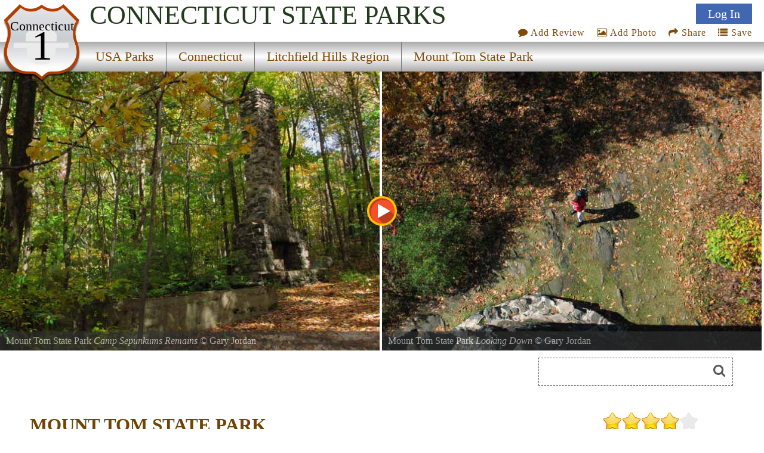

--- FILE ---
content_type: text/html
request_url: https://stateparks.com/mount_tom.html
body_size: 13075
content:
<!DOCTYPE html>
<html lang="en">
<head>
<meta http-equiv="Content-Type" content="text/html; charset=UTF-8">
<meta http-equiv="content-language" content="en-us">



<link href='https://fonts.googleapis.com/css?family=Headland One' rel='stylesheet'>


<meta name="description" content="Go swimming and have a picnic at Mount Tom, then hike the trail to the stone lookout tower for some memorable views.">

<meta name="name" content="mount_tom_state_park_in_connecticut.html">
<meta name="keywords" content=", area history, fishing, state park, connecticut, mount tom state park">
<meta name="geo.region" content="US-CT" />
<meta name="geo.placename" content="New Preston" />
<meta name="geo.position" content="41.69139;-73.27694" />
<meta name="ICBM" content="41.69139, -73.27694" />



<meta property="og:type" content="website"/>
<meta property="og:title" content="Mount Tom State Park"/>
<meta property="twitter:title" content="Mount Tom State Park"/>
<meta property="og:description" content="Go swimming and have a picnic at Mount Tom, then hike the trail to the stone lookout tower for some memorable views."/>
<meta property="twitter:description" content="Go swimming and have a picnic at Mount Tom, then hike the trail to the stone lookout tower for some memorable views."/>

<meta property="og:image" content="https://naturallyamazing.com/americasparks/1534.jpg"/>
<meta property="twitter:image" content="https://naturallyamazing.com/americasparks/1534.jpg"/>

<meta property="og:url" content="https://stateparks.com/mount_tom_state_park_in_connecticut.html"/>
<meta property="og:site_name" content="State Parks"/>

<meta name="language" content="en-us">
<meta name="notes" content="Outdoor Recreation">
<meta name="referrer" content="origin" />


<script src="/js/jquery-3.6.3.min.js"></script>
<script src="/js/rss.js"></script>
<script src="/prettyphoto/js/jquery.prettyPhoto.js" type="text/javascript" charset="utf-8"></script>

<link rel="stylesheet" href="/font-awesome/font-awesome.min.css">
<link rel="stylesheet" href="/prettyphoto/css/prettyPhoto.css" type="text/css" media="screen" charset="utf-8" />

<meta name="robots" content="ALL">
<meta name="distribution" content="web">
<meta name="copyright" content="2022 stateparks.com">
<meta name="owner" content="stateParks.com">
<meta name="reply-to" content="noreply@stateParks.com">
<meta name="author" content="T Walker">
<meta name="rating" content="GENERAL">
<meta name="revisit-after" content="45 days">
<meta name="subjects" content="Recreation and Tourism:Parks and Recreation Areas">


<link rel="canonical" href="https://stateparks.com/mount_tom_state_park_in_connecticut.html">


<link rel="favicon.ico" href="https://stateparks.com/favicon.ico" >
<link rel="shortcut icon" href="https://stateparks.com/favicon.ico"> 

<meta name="viewport" content="width=device-width, initial-scale=1">

<link rel="stylesheet" href="/css/style2021.css">



<!-- Google tag (gtag.js) -->
<script async src="https://www.googletagmanager.com/gtag/js?id=G-L9LZYJMD42"></script>
<script>
  window.dataLayer = window.dataLayer || [];
  function gtag(){dataLayer.push(arguments);}
  gtag('js', new Date());

  gtag('config', 'G-L9LZYJMD42');
</script>








<script type="text/javascript">


function loadDoc() {

  var xhttp = new XMLHttpRequest();

  sTargetURL = "https://api.weather.gov/points/41.69139,-73.27694";
  sDataToSend = "";
   
  var zdata = "";

  xhttp.onreadystatechange = function() {
    if (this.readyState == 4 && this.status == 200) {
	if ( document.getElementById("weatherPrediction") ) {
	zxml = this.responseText;
	var obj = JSON.parse(zxml); 
	if (obj.properties) {
		var text = "";
	    text += "" + obj.properties.gridId + "/";
	    text += "" + obj.properties.gridX + ",";
	    text += "" + obj.properties.gridY + "";
	}
	steptwo(text);
	}
    } else {
	//alert(this.status);
	 }
  };
  xhttp.open("GET", sTargetURL, true);
  xhttp.setRequestHeader("Content-type", "application/x-www-form-urlencoded");
  xhttp.send(zdata);  



}


function steptwo(text) {

  var xhttp = new XMLHttpRequest();

sTargetURL = "https://api.weather.gov/gridpoints/" + text + "/forecast";

  sDataToSend = "";
   
  var zdata = "";

  xhttp.onreadystatechange = function() {
    if (this.readyState == 4 && this.status == 200) {
	if ( document.getElementById("weatherPrediction") ) {
	zxml = this.responseText;
	var obj = JSON.parse(zxml); 
	if (obj.properties.periods) {
		var text = "";
	for (i = 0; i < obj.properties.periods.length; i++) {
	    text += "<div class=weatherBox><div class=weatherday>" + obj.properties.periods[i].name + "</div>";
	    text += "<div class=weatherImg><img alt='weather icon' width='86' height='86' style='float: left;padding: 0 12px 0 0;' src='" + obj.properties.periods[i].icon + "'>";
	    text += obj.properties.periods[i].detailedForecast + "</div><p style='clear:both;padding:0 0 2px 0;'></div>";
		if (obj.properties.periods[i].isDaytime == false) {
		text += "<div class=weatherDayDiv></div>";
		}
	} 
	}
	document.getElementById("weatherPrediction").innerHTML = text;
	document.getElementById("currentwp").style.display="block";
	}
    } else {
	//alert(this.status);
	 }
  };
  xhttp.open("GET", sTargetURL, true);
  xhttp.setRequestHeader("Content-type", "application/x-www-form-urlencoded");
  xhttp.send(zdata);
}



function socialShare(socialType) {
var myURL = 'https://stateparks.com/mount_tom_state_park_in_connecticut.html';

var photoURL = 'naturallyamazing/americasparks/1534.jpg';

var socialContent = $('meta[name=description]').attr("content");
    if (socialContent.length >= 120) {
	socialContent = socialContent.substr(0,120) + '....' ;
	}
    var socialURL = "";
    var trackingMessage = "";
    if (typeof (socialContent) == "undefined")
        socialContent = "";
    switch (socialType) {
        case "fb":
            {
                socialURL = "//www.facebook.com/sharer/sharer.php?u=" + myURL;
                break;
            }
        case "tw":
            {
                socialURL = "//twitter.com/share?url=" + myURL + "&text=I want to share this with you...";
                break;
            }
        case "gp":
            {
                socialURL = "//plus.google.com/share?url=" + myURL;
                break;
            }
        case "pn":
            {
                socialURL = "//pinterest.com/pin/create/button/?url=" + myURL + '&media=' + photoURL + (socialContent != "" ? "&description=" + socialContent : "");
                break;
            }
    }
    if (socialType == "print") {
        window.print();
    }
    else {
        var popUp = window.open(socialURL, '', 'width=600, height=300, scrollbars, resizable');
	        if (!popUp || typeof (popUp) === 'undefined') {
            return true;
        } else {
            popUp.focus();
            return true;
        }
    }
}


function addPhotoAction() {
lookfor = document.getElementById('userIcon')
if (lookfor) {
document.getElementById('addPhotoLink').click();
}
}


function saveAction() {
lookfor = document.getElementById('userIcon')
if (lookfor) {
document.getElementById('saveDiv1').style.display='block';
document.getElementById('wazon').submit();
}
}

</script>




<style>

#Icon1 {background-position: 0px 0px;}
#Icon2 {background-position: 140px 130px;}
#Icon3 {background-position: 0px -48px;}
#Icon7 {background-position: -130px 0px; }

#Icon1:hover,#Icon2:hover,#Icon7:hover {opacity:.6;}

#beSocial {float:right; position: relative;top:20px; right:5px; clear:both;}
.beSocial {width:120px;height:120px; text-indent:-9999px;background-image:url('/images/social-icons.png'); display:block; float:left;}
.beSocial { padding:5px; margin:0 0 0 4px;}


#headerImage0 {background-image:url('//www.naturallyamazing.com/americasparks/1533.jpg'); background-position:50% 50%;}
#headerImage1 {background-image:url('//www.naturallyamazing.com/americasparks/1534.jpg'); background-position:50% 50%;}
#headerImage2 {background-image:url('//www.naturallyamazing.com/americasparks/1536.jpg'); background-position:50% 50%;}
#headerImage3 {background-image:url('//www.naturallyamazing.com/americasparks/1535.jpg'); background-position:50% 50%;}
@media only screen and (min-width:799px) {
}


  @media only screen and (max-width: 640px) {
#searchmenu {  display: block;}
	}

</style>




<SCRIPT language="javascript">



function plus1(pid) {
	document.postem.pid.value=pid;
	document.postem.submit();
	}


function soo() {
var sx = document.getElementById("photoview");
}

</SCRIPT>

<!-- load only if availability -->
<TITLE>Mount Tom State Park, a Connecticut State Park located near Brookfield, Naugatuck and New Fairfield</TITLE><script>



function sshow() {
x = document.getElementById("playButton")
if (x) {
lookat = x.src;
if (lookat.indexOf('pause_button')>0) {
clearInterval(ROevent);
x.style.opacity = ".7";
x.src="/images/play_button.svg";
x.title="start slideshow";
	} else {
x.style.opacity = ".6";
x.src="/images/pause_button.svg";
x.title="pause slideshow";
	setTimeout(ROtimeR,250);
	ROevent = setInterval(ROtimeR,4000);
}
}
}

function goto(varL) {
    var d = document.getElementById("onepark_header");
	if (d) {d.style.left = varL + 'vw';}
    return false;
}

function noshow() {
try {
clearInterval(ROevent);
    } catch (err) {
console.log(err);
    }
}

function ROtimeR() {
//alert('ROtimeR');
    var screenWidth = screen.width;
    var showPhotos = 2;
    var moveLeft = '50vw';
    var nphc = document.getElementById("onepark_header").childElementCount;
	if (screenWidth <= 799) {
	  showPhotos = 1;
          var moveLeft = '100vw';
	}
    var scoot = parseInt(moveLeft);
    var replaywhen = -parseInt(nphc-showPhotos)/(100/scoot)*100+5;

    var d = document.getElementById("onepark_header");	
    var cleft = 0;

	if (d) {
	cleft = Math.round(parseInt(d.style.left));	if (parseInt(cleft) <= replaywhen) {
	  d.style.left = '0vw';
	} else {
	  $("#onepark_header").animate({left: '-='+moveLeft+''},200);
	}
	}
} 



</script>
<script>

function addNewList() {
	b = document.getElementById('newListbutton');
	if (b) { b.style.display = 'none'; }
	c = document.getElementById('getNewlist');
	if (c) { c.style.display = 'block'; }

}

function saveNewlist() {
	b = document.getElementById('newListname');
	bb = document.getElementById('lname');
	bbb = document.getElementById('lstep');
	if (b) { bb.value = b.value; } 
	bbb.value = 'new'; 
	c = document.getElementById('wazon');
	if (c) { c.submit(); }
}

function manageList(ivar,cvar) {
	bb = document.getElementById('lid');
	bbb = document.getElementById('lstep');
	bb.value = ivar;
	bbb.value = cvar; 
	c = document.getElementById('wazon');
	c.submit();
}

</script>

</head>

<body onload="loadDoc();">





<div  id="topmenu">


<div id="photoup" class="Xflymenu">

<div id="topSignIn"><a id="topLogInLink" href="/scripts/contributors.asp?a=s&pno=2139&pname=Mount+Tom+State+Park&iframe=true&width=100%&height=100%" rel="prettyPhoto[iframes]" title="">Log In</a></div>
<div id="topJoin"><a href="/scripts/contributors.asp?a=j&pno=2139&pname=Mount+Tom+State+Park&iframe=true&width=100%&height=100%" rel="prettyPhoto[iframes]" title="">Join</a></div>

</div>

<div id="actionMenu">

<div class="actionItem" id="am_save"><a href="/scripts/lists.asp?pno=2139&pname=Mount+Tom+State+Park&iframe=true&height=100%&width=700" title="" onclick="saveAction(); return false;"><i class="fa fa-list"></i> Save</a><div id="saveDiv2" class="saveDiv2">You must be signed in to save park lists.<div id="ffBtjof"><button onclick="document.getElementById('topSignInLink').click();">Join / Sign In</button></div></div><div id="saveDiv1" class="saveDiv1"><div id="yl">Your Park Lists</div><div id="theLists"></div><div id="ffBtjoJ"><div id="newListbutton" onclick="addNewList();return false;">add New List</div><span id="getNewlist"><input type="text" name="newListname" id="newListname" value="" placeholder="new list name"><button onclick="saveNewlist();">></button></span></div></div>
</div>

<div class="actionItem" id="am_share"><a href="#" onclick="document.getElementById('socialDiv2').style.display='block';return false;" aria-label="Share this webpage on Social Media"><i class="fa fa-share"></i> Share</a>
<div id="socialDiv2" class="socialDiv2"><div class="socialLinks2">
<div style="margin: 0 !important;"><a href="#" onclick="socialShare('pn');return false;"><span id="Icon7" class="beSocial2 " aria-label="Share this webpage on Pinerest"></span></a></div>
<div style="margin: 0 !important;"><a href="#" onclick="socialShare('tw');return false;" aria-label="Share this webpage on Twitter"><span id="Icon2" class="beSocial2 "></span></a></div>
<div><a href="#" onclick="socialShare('fb');return false;" aria-label="Share this webpage on Facebook"><span id="Icon1" class="beSocial2 "></a></div>
</div></div>
</div>


<div class="actionItem" id="am_photo"><a href="/scripts/photos.asp?pno=2139&pname=Mount+Tom+State+Park&iframe=true&height=100%&width=700" title="" onclick="addPhotoAction(); return false;"><i class="fa fa-photo"></i> Add Photo</a>
<div id="photoDiv2" class="photoDiv2">You must be signed in to add photos.<div id="fftjof"><button onclick="document.getElementById('topSignInLink').click();">Join / Sign In</button></div></div>
</div>

<div class="actionItem" id="am_review"><a href="/scripts/reviews.asp?pno=2139&pname=Mount+Tom+State+Park&iframe=true&height=100%&width=100%" rel="prettyPhoto[iframes]" title=""><i class="fa fa-comment"></i> Add Review</a></div>
</div>

<a style="display:none;" id="saveLink" href="/scripts/lists.asp?pno=2139&pname=Mount+Tom+State+Park&iframe=true&height=100%&width=100%" rel="prettyPhoto[iframes]" title=""><i class="fa fa-list"></i> Save</a>
<a style="display:none;" id="addPhotoLink" href="/scripts/photos.asp?pno=2139&pname=Mount+Tom+State+Park&iframe=true&height=100%&width=100%" rel="prettyPhoto[iframes]" title=""><i class="fa fa-photo"></i> Add Photo</a>

<div class="shield"><img alt="state route ranger badge" id="shield" class="stateroute" src="/images/stateroute.png"><div class=bstate>Connecticut</div><div class=bsr>1</div></div><h1 class="navbarState"><span style="white-space:nowrap;">Connecticut</span> <span style="white-space:nowrap;">State Parks</span></h1><div class="navlineone"></div><div class="navlinetwo"><a href="/index.html" ><div class="menuitem" id="m1" style="">USA Parks</div></a><a href="connecticut_parks_and_recreation_destinations.html" ><div class="menuitem" id="m2" style="">Connecticut</div></a><a href="litchfield_hills_connecticut_parks.html" ><div class="menuitem" id="m3" style="">Litchfield Hills Region</div></a><a href="mount_tom_state_park_in_connecticut.html" ><div class="menuitem" id="m4" style="border-right:0px;">Mount Tom State Park</div></a></div><img alt="responsive menu icon" id="hamburger" src="/images/menu-mobile.png"><div class="mobilemenu" id="mobilemenu"><a href="/index.html" ><div id="mobile1">USA Parks</div></a><a href="connecticut_parks_and_recreation_destinations.html" ><div id="mobile2">Connecticut</div></a><a href="litchfield_hills_connecticut_parks.html" ><div id="mobile3">Litchfield Hills Region</div></a><a href="mount_tom_state_park_in_connecticut.html" ><div id="mobile4">Mount Tom State Park</div></a></div>
</div>

<div id="onepark_header_div"><img id="playButton" alt="start slideshow" title="start slideshow" src="/images/play_button.svg" width="50" height="50" onclick="sshow();">
	
<div id="onepark_header" u-data="3,2" class="park " style="left:0vw;width:410%;">


<div class="oneparkimageDiv" id="headerImage0"><div id="pcredits"><div class=btext id=btext>Mount Tom State Park <span style=font-style:italic;>Camp Sepunkums Remains</span> &copy; <a style="color:inherit" href="/scripts/photographer.asp?pid=1878" target="photographer">Gary Jordan</a><br>There is a trail that loops around to the Tower and back. At one point in this loop are the remains of an old assembly hall that housed the Waterbury Boy Scouts between 1916 and 1934. All that is left is a stone fireplace and some foundations.</div></div></div><div class="oneparkimageDiv" id="headerImage1"><div id="pcredits"><div class=btext id=btext>Mount Tom State Park <span style=font-style:italic;>Looking Down</span> &copy; <a style="color:inherit" href="/scripts/photographer.asp?pid=1878" target="photographer">Gary Jordan</a><br>This picture is taken looking straight down from the top of the tower.</div></div></div><div class="oneparkimageDiv" id="headerImage2"><div id="pcredits"><div class=btext id=btext>Mount Tom State Park <span style=font-style:italic;>View From Mount Toms Tower</span> &copy; <a style="color:inherit" href="/scripts/photographer.asp?pid=1878" target="photographer">Gary Jordan</a><br>Climb to the top of Mount Toms Tower and enjoy a 360 view. On a clear day you can see Massachusetts and Long Island Sound. </div></div></div><div class="oneparkimageDiv" id="headerImage3"><div id="pcredits"><div class=btext id=btext>Mount Tom State Park <span style=font-style:italic;>Mount Toms Tower</span> &copy; <a style="color:inherit" href="/scripts/photographer.asp?pid=1878" target="photographer">Gary Jordan</a><br>At the top of Mount Tom stands an old lookout tower built in 1921.</div></div></div></div></div>
<script>
function myFunction214() {
  var elmnt = document.getElementById("availability_rss");
  elmnt.scrollIntoView(true);
}
</script>

<div id="searchmenu">
   <div id="searchAvailability" onclick="myFunction214();"><div id="sacText">Search<br>Availability<br>Calendars</div><img id="sacImg" width="259" height="194" alt="Availability Search" src="/images/campsite_availability_calendar.jpg"></div>


<div style="float:left;margin:12px 0 10px 0px;max-width:100%;max-height:70px; width:468px;height:60px;">
<style>
.adslot-desktop { width: 320px; height: 60px; }
@media (min-width: 500px) { .adslot-desktop { width: 468px; height: 60px; } }
</style>
<script async src="https://pagead2.googlesyndication.com/pagead/js/adsbygoogle.js?client=ca-pub-1429500017399462"
     crossorigin="anonymous"></script>
<!-- Availability Top Responsive -->
<ins class="adsbygoogle adslot-desktop"
     style="display:block"
     data-ad-client="ca-pub-1429500017399462"
     data-ad-slot="7352238575"></ins>
<script>
     (adsbygoogle = window.adsbygoogle || []).push({});
</script>
</div>

<div id=googleSearch>
<form name="sform" action="/searchresults.asp" id="cse-search-box" method="get">
  <div class=display:inline;>
    <input type="hidden" name="cx" value="016002518167085047283:qututcdhxoy" />
    <input type="hidden" name="cof" value="FORID:10" />
    <input type="hidden" name="ie" value="UTF-8" />
    <input type="hidden" name="detailed_information" value="googleSearch">
    <input type="hidden" name="s" value="CT">
    <input aria-label="Search" type="text" name="q" id="q2" />
    <i class="fa fa-search" onclick="document.getElementById('cse-search-box').submit();"></i>
  </div>
</form>

</div>
<div class="clear"></div>

</div>
<div class="clear"></div>

<DIV id=container>
<DIV class=left_box>

  <div style="height:2px;"></div>


  

<div id="intro">

<div id="overview">
<a href="#reviews" title="Review Comments and Reviews"><div class="pri" style="background-image:url('/images/rating40.png');background-repeat:no-repeat;"></div></a>




<div class="htext hh">MOUNT TOM STATE PARK</div> 






<div class=parkinfo style="  display: flex;  min-height:200px;  flex-direction: column; background-image: url('/images/wood.jpg'); background-size:cover;">



<div style="margin:auto 0px; width: 100%; text-align: center; font-size:.9em;">


<span class="p_name" style="font-size:1.2em;"><a href="http://www.ct.gov/dep/cwp/view.aspa=2716q=325244depNav_GID=1650" target="parkURL">MOUNT TOM STATE PARK</a></span><br>30 Lake Waramaug Road<br>New Preston, Connecticut&#160;&#160;&#160;06777

	<div style=""></div>
	<br>Phone: <a href="tel:+1-860-868-2592">860-868-2592</a><br>Toll Free: <a href="tel:+1-866-287-2757">866-287-2757</a><div style=""line-height:30px;"">Email: <a href="/cdn-cgi/l/email-protection#95f1f0e5bbe6e1f4e1f0e5f4e7fee6d5f6e1bbf2fae3"><img alt="park email button icon" src="/images/email.png" border=0 align=absmiddle></a></div>
</div>
</div>


<ul style="display:none;" class="gallery clearfix"><li><a rel="prettyPhoto[gallery2]" title="Mount Tom State Park <span style=font-style:italic;>Camp Sepunkums Remains</span> &copy; <a style=\'color:inherit\' href=/scripts/photographer.asp?pid=1878 target=\'photographer\'>Gary Jordan</a><br>There is a trail that loops around to the Tower and back. At one point in this loop are the remains of an old assembly hall that housed the Waterbury Boy Scouts between 1916 and 1934. All that is left is a stone fireplace and some foundations." href='//www.naturallyamazing.com/americasparks/1533.jpg'>...</a></li><li><a rel="prettyPhoto[gallery2]" title="Mount Tom State Park <span style=font-style:italic;>Looking Down</span> &copy; <a style=\'color:inherit\' href=/scripts/photographer.asp?pid=1878 target=\'photographer\'>Gary Jordan</a><br>This picture is taken looking straight down from the top of the tower." href='//www.naturallyamazing.com/americasparks/1534.jpg'>...</a></li><li><a rel="prettyPhoto[gallery2]" title="Mount Tom State Park <span style=font-style:italic;>View From Mount Toms Tower</span> &copy; <a style=\'color:inherit\' href=/scripts/photographer.asp?pid=1878 target=\'photographer\'>Gary Jordan</a><br>Climb to the top of Mount Toms Tower and enjoy a 360 view. On a clear day you can see Massachusetts and Long Island Sound. " href='//www.naturallyamazing.com/americasparks/1536.jpg'>...</a></li><li><a rel="prettyPhoto[gallery2]" title="Mount Tom State Park <span style=font-style:italic;>Mount Toms Tower</span> &copy; <a style=\'color:inherit\' href=/scripts/photographer.asp?pid=1878 target=\'photographer\'>Gary Jordan</a><br>At the top of Mount Tom stands an old lookout tower built in 1921." href='//www.naturallyamazing.com/americasparks/1535.jpg'>...</a></li></ul><div class="psbod">Go swimming and have a picnic at Mount Tom, then hike the trail to the stone lookout tower for some memorable views.</div><div id="nearbyparks"></div><div class="psheader" >Nature of the Area</div><div class="psbod">Mount Tom has a nice swimming beach and picnic areas. It is also a good hiking area with great views from the top, and interesting geology. This description follows the yellow trail beginning in the picnic area south of the entrance road, goes to the tower on the top, then returns down the other side of the yellow trail loop, ending near the beginning site. The trail is uphill all the way, but is not usually very steep. Just take your time, stop to look at the rocks, and you will be rewarded with spectacular views from the top. When you leave the small picnic area at the beginning of the yellow trail, go straight ahead. Follow the yellow trail markers at the branch in the trail. Shortly after that, there is a curved area that appears to be dug out. Beyond that area, in the woods, there is an outcrop of dark- gray gneiss. This is a rock with bandings of light and dark minerals, although here the rock is mostly dark hornblende, with lesser amounts of lighter plagioclase and quartz. <br><br>Rusty areas on the rock are caused by oxidation of some of the iron in the minerals. Around the bend in the trail, you will walk right over the gneiss, here smoothed by fine, frozen grains at the bottom of the glacier that moved over Connecticut about 25,000 years ago. Look for the light-colored quartz vein in this rock.<br><br>Around another bend in the trail, look at the outcrop on it. This one is schist with tiny dark-red, spherical garnets. The layering in the schist is nearly vertical and is especially noticeable near the left side of the trail. Schist is composed of mostly flat, mica flakes, causing the rock to be very thinly layered. Because some layers have more quartz or feldspar than others, they are harder, and weather slower, resulting in the higher and lower layers you can see in this rock (differential weathering). As you walk through the forest, notice many individual rounded boulders scattered everywhere. These are glacial boulders, left by melting ice. Generally, the ice did not move boulders very far. But occasionally, you will find a boulder that is a different kind of rock than the rock it is sitting on. It is then called a glacial erratic. You have now seen the two kinds of rocks that make up the park, so look for boulders that are of other rock types. <br><br>Along the trail, several, very large "erratics" have large, rectangular white feldspar crystals in them. Some are as large as half an inch long, while others are a little smaller, but definitely larger than the other grains in the rock. The rest of the rock is quartz, biotite and plagioclase.	Just past these rocks, look down into the valley, to your left. The white spots on the valley are boulders of milky quartz. If you go down to see them, you will find some with the gneiss attached to the quartz. These were probably a large quartz vein, intruding the gneiss, that has somehow been broken up.<br><br>Return to the trail where you left off. The trail branches off, just beyond the quartz boulders. Take the right trail, which goes to the top of Mount Tom. You will walk over some very dark rocks containing lots of black to very dark-green hornblende. Because the rocks are mostly hornblende, the rock is called amphibolite gneiss. Hornblende is the most common member of a group of minerals known as amphibolites. Look for a jumble of rocks, around the corner, on the left. They look as if a large boulder was dropped from a distance, shattering the rock into the many pieces, still in place. But most likely, these pieces were left behind by the melting ice, then maybe broken up more by the freezing of water inside the fractures, which slowly forced the fractures to grow larger (ice wedging). When you reach the top of the trail, notice the rocks the tower is built from. They are the same type of rocks that you walked over recently. Climb the tower and enjoy the view. </div>
<div>

<div class="gadSpot" id="matchedcontent">
<script data-cfasync="false" src="/cdn-cgi/scripts/5c5dd728/cloudflare-static/email-decode.min.js"></script><script async src="//pagead2.googlesyndication.com/pagead/js/adsbygoogle.js"></script>
<!-- SP Multiple Para -->
<ins class="adsbygoogle"
     style="display:block"
     data-ad-client="ca-pub-1429500017399462"
     data-ad-slot="2480240807"
     data-ad-format="auto"></ins>
<script>
(adsbygoogle = window.adsbygoogle || []).push({});
</script>

</div>
</div>
<div class="psheader" >History of the Area</div><div class="psbod">Mt. Tom is one of the oldest parks in the state park system; it is named for the mountain within its boundaries. There is a stone tower on top of the mountain that is a favored destination among hikers. The summit of Mt. Tom is 1325 feet above sea level, 125 feet higher than its Massachusetts counterpart. The tower trail is less than one mile long and rises some 500 feet.</div><div class="psheader" >Passes</div><div class="psbod">Connecticut has made state parks, forests, trails, historic sites and beaches more accessible to our residents so they can enjoy the many attractions and beauty they offer. Under the Passport to the Parks program, parking fees are now eliminated at Connecticut State Parks for those with Connecticut registered vehicles.  You can view the <a href="https://portal.ct.gov/DEEP/State-Parks/Passport-to-the-Parks" target="_blank">CONNECTICUT PASSPORT TO THE PARKS</a> web page to learn more.</div>

<div id="events_rss"> </div>

<script type="text/javascript">
 (function() {
	if (parks_w_events.indexOf(2139) > -1) {
    var rodp = document.createElement('script'); rodp.type = 'text/javascript'; rodp.async = true;
    rodp.src = '/scripts/rss_events.asp?p=2139||Mount Tom State Park||1||7/5/2025';
    //rodp.src = '//nationalparksystem.com/scripts/rss_events.asp?p=2139||Mount Tom State Park||1||7/5/2025';
    var s = document.getElementsByTagName('script')[0]; s.parentNode.insertBefore(rodp, s);
	}
  })();
</script>




</div>	<!-- end of overview id -->

<div>





<div>




<div id="availability_rss"> 
</div>

<script type="text/javascript">
 (function() {
	if (parks_w_avail.indexOf(2139) > -1) {
    var w = window.innerWidth;
    var rodp = document.createElement('script'); rodp.type = 'text/javascript'; rodp.async = true;
    rodp.src = '/scripts/rss_availability.asp?p=0||Mount Tom State Park||2||1||7/5/2025||2139||'+w;
    var s = document.getElementsByTagName('script')[0]; s.parentNode.insertBefore(rodp, s);
	}
  })();
</script>

<div class="psheader" >Fishing</div><div class="psbod">Anglers can enjoy fishing in the park's pond, stocked with trout. Bass and panfish are also common catches here.</div>
 
</div>


</div>
</div>



<p class="clear">
<hr size=1 noshade>
<p class="clear">


<div class="parklist">


<div class="psheader">Location</div><div class="psbod" style="margin:0 0 20px 0;">Mount Tom State Park is  located near Brookfield, Naugatuck and New Fairfield</div>

<div id="theparkmaps">

<div id="staticDiv">
	<div id="staticMap" style="background-image:url('/naturallyamazing/stateparks_maps/parks_static/2139.jpg"');"></div>
</div>


<div style="position:relative;" id="parkGmap">

<iframe style="width:100%; height:100%;border:0;"  frameborder="0"   src="https://www.google.com/maps/embed/v1/place?key=AIzaSyASeoprr2rqwQCPBRona7rzM-MWHPylAVU&q=Mount Tom State Park,CT&zoom=13" allowfullscreen>>
</iframe>

</div>



</div>




<div id="nearbyparks">
	<div class="psheader">Nearby Parks</div><div data="7896" id=nearbyparklink><img alt="nearby Parks icon" class="nearbyIcon" src="/images/website_icon.png" width="30" height="30"><a title="" href="camp_columbia_state_park7896.html">Camp Columbia State Park</a></div><div data="2137" id=nearbyparklink><img alt="nearby Parks icon" class="nearbyIcon" src="/images/website_icon.png" width="30" height="30"><a title="" href="mount_bushnell.html">Mount Bushnell State Park</a></div><div data="2099" id=nearbyparklink><img alt="nearby Parks icon" class="nearbyIcon" src="/images/website_icon.png" width="30" height="30"><a title="" href="above_all.html">Above All State Park</a></div><div data="2132" id=nearbyparklink><img alt="nearby Parks icon" class="nearbyIcon" src="/images/website_icon.png" width="30" height="30"><a title="" href="lake_waramaug.html">Lake Waramaug State Park</a></div><div data="3712" id=nearbyparklink><img alt="nearby Parks icon" class="nearbyIcon" src="/images/website_icon.png" width="30" height="30"><a title="" href="mohawk.html">Mohawk State Forest</a></div><div data="2136" id=nearbyparklink><img alt="nearby Parks icon" class="nearbyIcon" src="/images/website_icon.png" width="30" height="30"><a title="" href="mohawk_litchfield.html">Mohawk State Park</a></div><div data="2125" id=nearbyparklink><img alt="nearby Parks icon" class="nearbyIcon" src="/images/website_icon.png" width="30" height="30"><a title="" href="humaston_brook.html">Humaston Brook State Park</a></div><div data="3730" id=nearbyparklink><img alt="nearby Parks icon" class="nearbyIcon" src="/images/website_icon.png" width="30" height="30"><a title="" href="wyantenock.html">Wyantenock State Forest</a></div><div data="2102" id=nearbyparklink><img alt="nearby Parks icon" class="nearbyIcon" src="/images/website_icon.png" width="30" height="30"><a title="" href="black_rock.html">Black Rock State Park</a></div><div data="2130" id=nearbyparklink><img alt="nearby Parks icon" class="nearbyIcon" src="/images/website_icon.png" width="30" height="30"><a title="" href="kent_falls.html">Kent Falls State Park</a></div>
</div>

</div>




<style>
.intrinsic-container {
  position: relative;
  height: 0;
  overflow: hidden;
}

/* 16x9 Aspect Ratio */
.intrinsic-container-16x9 {
  padding-bottom: 56.25%;
}

/* 4x3 Aspect Ratio */
.intrinsic-container-4x3 {
  padding-bottom: 75%;
}

.intrinsic-container iframe {
  position: absolute;
  top:0;
  left: 0;
  width: 100%;
  height: 100%;
}
</style>



<div class="clear"></div>
<hr size=1 noshade>
<!--
<div class="intrinsic-container intrinsic-container-4x3">
  <iframe src="/scripts/reviews.asp?pno=2139&pname=Mount+Tom+State+Park" allowfullscreen></iframe>
</div> -->

<div class="psheader" >Picnicking</div><div class="psbod">Mount Tom State Park offers scenic picnic areas with tables. Grills available for cookouts; bring your own charcoal. Enjoy lakeside views and shaded spots under trees, ideal for family outings or quiet lunches amidst nature.</div>

<div class="clear"></div>
<hr size=1 noshade>



<a name="reviews"></a>



<div class="x44b gadSpot">
<script async src="//pagead2.googlesyndication.com/pagead/js/adsbygoogle.js"></script>
<!-- Parks, Park Reviews Responsive -->
<ins class="adsbygoogle"
     style="display:block"
     data-ad-client="ca-pub-1429500017399462"
     data-ad-slot="8309144809"
     data-ad-format="auto"></ins>
<script>
(adsbygoogle = window.adsbygoogle || []).push({});
</script>
</div>



<div id="commentDiv">

<div class="htext hm" >Visitor Comments, Memories and Reviews</div>

<div class="acomment">

<div id=reviews name=reviews>

<div id="reviewText">
<div style="padding:2px;">

<a href="/scripts/reviews.asp?pno=2139&pname=Mount+Tom+State+Park&iframe=true&height=100%&width=100%" rel="prettyPhoto[iframes]" title=""><img alt="write a review" src="/images/writereview1.png" border="0" width="247" height="126"></a>





</div>
</div>




</div>
<div class="clear"></div>
</div>
</div>




<div id = "currentwp" class="psheader" style="margin-top:20px;" >Share On</div>
<div>
<div><a href="#" alt="share on facebook" aria-label="share on facebook" onclick="socialShare('fb');return false;"><span id="Icon1" class="beSocial "></a></div>
<div><a href="#" alt="share on twitter" aria-label="share on twitter" onclick="socialShare('tw');return false;"><span id="Icon2" class="beSocial "></span></a></div>
<div><a href="#" alt="share on pinterest" aria-label="share on pinterest" onclick="socialShare('pn');return false;"><span id="Icon7" class="beSocial "></span></a></div>
</div>

<div class="clear"></div>
<hr size=1 noshade>

<div class="psheader">Area Campgrounds</div><div class="blistings"><div class="listing"><a target="new" href="https://ConnecticutCamper.com/14729.html?Cozy+Hills+Campground">Cozy Hills Campground</a><br>1311 Route 202 Bantam Road<br>Bantam, CT<br>860-567-2119</div><div class="listing"><a target="new" href="https://ConnecticutCamper.com/14752.html?Hemlock+Hill+Camp+Resort">Hemlock Hill Camp Resort</a><br>118 Hemlock Hill Road<br>Litchfield, CT<br>860-567-2267</div><div class="listing"><a target="new" href="https://ConnecticutCamper.com/14760.html?Gentile%27s+Campground">Gentile's Campground</a><br>223 Mount Tobe Road Route 262<br>Plymouth, CT<br>860-283-8437</div></div>

<div style="clear:both;"></div>



<section id="photoGallery">




<div id="seeGallery">

<div id="galleryView">


<div class="collage" id="galleryViewT"">View<br><span style="font-size:1.3em;">Photo Gallery</span></div>


</div>



<img class="collage" alt="view the photo gallery" id="collage" src="/images/open_photo_gallery.jpg" border=0 width="298" height="350">

<a href="/scripts/photos.asp?pno=2139&pname=Mount+Tom+State+Park&iframe=true&height=100%&width=100%" rel="prettyPhoto[iframes]" title=""><div id="galleryShareT"><img alt="no image" src="/images/noimage2.jpg"  width="150" height="150" style="width:150px;float:left;"> Share Your Mount Tom State Park Photos (click here)</div></a>


</div>

<div class="clear"></div>

</section>






<p class="clear">





<div style="clear:both;"></div>
<div id="weatherwrapper">
<div id = "currentwp" class="psheader" style="display:none;" >Current Weather Prediction</div>
<div class="psbod" id="weatherPrediction"></div>
</div>
<div style="clear:both;"></div>
<div class="psheader" >Directions</div><div class="psbod">From the East: take I-84, Exit 39 (Route 4). Follow Route 4 to Route 118. Continue on Route 118 into Litchfield, then pick up Route 202. Mount Tom is on Route 202. When you see a lake on the left, look for park signs.<br><br>From the North: take Route 8, Exit 42 onto Route 118. Follow Route 118 into Litchfield, then pick up Route 202. Mount Tom is on Route 202. When you see a lake on the left, look for park signs.<br><br>From the South: take Route 8, Exit 42 onto Route 118. Follow Route 118 into Litchfield, then pick up Route 202. Mount Tom is on Route 202. When you see a lake on the left, look for park signs.<br><br>From New York: take Route 7 north onto Route 202. Follow Route 202 north. Continue on Route 202 approximately 1/4 mile past the turnoff for Route 341 in Woodville. At the top of a long uphill grade look for park signs on the right.</div>


<div id="nearbyparks">
	<div class="psheader">Nearby Parks</div><div id=nearbyparklink><img alt="nearby park icon" class="nearbyIcon" src="/images/website_icon.png" width="30" height="30"><a title="" href="camp_columbia_state_park7896.html">Camp Columbia State Park</a></div><div id=nearbyparklink><img alt="nearby park icon" class="nearbyIcon" src="/images/website_icon.png" width="30" height="30"><a title="" href="mount_bushnell.html">Mount Bushnell State Park</a></div><div id=nearbyparklink><img alt="nearby park icon" class="nearbyIcon" src="/images/website_icon.png" width="30" height="30"><a title="" href="above_all.html">Above All State Park</a></div><div id=nearbyparklink><img alt="nearby park icon" class="nearbyIcon" src="/images/website_icon.png" width="30" height="30"><a title="" href="lake_waramaug.html">Lake Waramaug State Park</a></div><div id=nearbyparklink><img alt="nearby park icon" class="nearbyIcon" src="/images/website_icon.png" width="30" height="30"><a title="" href="mohawk.html">Mohawk State Forest</a></div><div id=nearbyparklink><img alt="nearby park icon" class="nearbyIcon" src="/images/website_icon.png" width="30" height="30"><a title="" href="mohawk_litchfield.html">Mohawk State Park</a></div><div id=nearbyparklink><img alt="nearby park icon" class="nearbyIcon" src="/images/website_icon.png" width="30" height="30"><a title="" href="humaston_brook.html">Humaston Brook State Park</a></div><div id=nearbyparklink><img alt="nearby park icon" class="nearbyIcon" src="/images/website_icon.png" width="30" height="30"><a title="" href="wyantenock.html">Wyantenock State Forest</a></div><div id=nearbyparklink><img alt="nearby park icon" class="nearbyIcon" src="/images/website_icon.png" width="30" height="30"><a title="" href="black_rock.html">Black Rock State Park</a></div><div id=nearbyparklink><img alt="nearby park icon" class="nearbyIcon" src="/images/website_icon.png" width="30" height="30"><a title="" href="kent_falls.html">Kent Falls State Park</a></div>
</div><div style="clear:both;"></div>


</div>
</div>


<div id="graybar_index">
<div id="graybar_content" style="background-color:#ffffff;">

<form name=postem id=postem action="plus1.asp" target="postit">
<input type=hidden name="pid" id="pid" value="">
<input type=hidden name="reviewc" id="reviewc" value="3">
</form>
<iframe title="photo likes" name="postit" id="postit" src="about:blank" width="0" height="0" frameborder="0"></iframe>

<p class="clear">
</div>
</div>




<div  id="bottommenu" >
<div class="shield"><img alt="state route ranger badge" id="shield" class="stateroute" src="/images/stateroute.png"><div class=bstate>Connecticut</div><div class=bsr>1</div></div><h1 class="navbarState"><span style="white-space:nowrap;">Connecticut</span> <span style="white-space:nowrap;">State Parks</span></h1><div class="navlineone"></div><div class="navlinetwo"><a href="/index.html" ><div class="menuitem" id="m1" style="">USA Parks</div></a><a href="connecticut_parks_and_recreation_destinations.html" ><div class="menuitem" id="m2" style="">Connecticut</div></a><a href="litchfield_hills_connecticut_parks.html" ><div class="menuitem" id="m3" style="">Litchfield Hills Region</div></a><a href="mount_tom_state_park_in_connecticut.html" ><div class="menuitem" id="m4" style="border-right:0px;">Mount Tom State Park</div></a></div>
</div>


<div id="footer_index">



<div id="footer_right">

<div id="spcopy">&copy; 2025 StateParks.com</div>


<style>
.adonparks {min-width:197px;text-align:center;line-height:25px;font-size:1.5em;padding:6px 0px;font-weight:900;}

</style>
<div id="takead"><a alt="advertise on the stateparks website" href="">

<div class="adonparks" style="background-color:red;color:white;">ADVERTISE ON<br>STATEPARKS</div>

</a></div>

<div class="footerlinks"><a href="/sitemap.html">site map</a> | <a href="/legal/terms-conditions.asp">terms</a> | <a href="/legal/privacy-policy.asp">privacy</a> | <a href="http://www.eeoc.gov/eeoc/statistics/nofear/qanda.cfm" target="_blank">no fear act</a> | <a href="https://www.usa.gov" target="_blank">usa.gov</a> | 
<!-- <a id="contactText" class="trigger_popup_contact">contact us</a> -->
<a href="/scripts/contactus.asp?pno=2139&pname=&s=CT&iframe=true&height=100%&width=100%" rel="prettyPhoto[iframes]" title="">Contact Us</a>
</div>

</div>





<div id="footer_left">



<div class="gadSpot x75b"><div id="x75b_div">
<script async src="//pagead2.googlesyndication.com/pagead/js/adsbygoogle.js"></script>
<!-- Parks, State, Bottom - Responsive -->
<ins class="adsbygoogle"
     style="display:block"
     data-ad-client="ca-pub-1429500017399462"
     data-ad-slot="3597047201"
     data-ad-format="auto"
     data-full-width-responsive="true"></ins>
<script>
(adsbygoogle = window.adsbygoogle || []).push({});
</script>
</div></div>




</div>






<div class="clear"></div>

</div>





<button onclick="topFunction()" id="topbtn" title="Go to top"><i class="fa fa-angle-up fa-4x" style="line-height:30px;"></i></button>

<script>
window.onscroll = function() {scrollFunction()};

function scrollFunction() {
    if (document.body.scrollTop > 200 || document.documentElement.scrollTop > 200) {
        document.getElementById("topbtn").style.display = "block";
    } else {
        document.getElementById("topbtn").style.display = "none";
    }


}



$(document).ready(function(){

$("#hamburger").click(function(){
    $("#hamburger").css("display","none");
    $("#mobilemenu").css("display","block");
    $("#mobilemenu").animate({width: '350px'},"slow");
});
$("#mobilemenu").mouseleave(function(){
    $("#mobilemenu").animate({width: '0px'},"slow");
    $("#hamburger").css("display","block");
    });

});


function topFunction() {
    document.body.scrollTop = 0;
    document.documentElement.scrollTop = 0;
}
</script>


<div class="hover_bkgr_contact">
    <span class="helper"></span>
    <div>
        <div class="popupCloseContact">X</div>
        <iframe style="widthX:720px;border: 0px;" id="contactiFrame" data-src="/ranger-scripts/contactus.asp?pno=&pname=&s=" src="about:blank"></iframe>
    </div>
</div>



<script>

function mm() {
x = document.getElementById('memberMenu');
if (x) {
x.style.display='block';
}
}

function mmoff() {
x = document.getElementById('memberMenu');
if (x) {
x.style.display='none';
}
}


function reloadpp() {

$("a[rel^='prettyPhoto[emberframes]']").prettyPhoto({
	custom_markup: '<div></div>',
	social_tools:false, 
	opacity: 0.60,
	theme:'light_square',
	allow_resize: true,
	overlay_gallery: false,
        deeplinking:false,  
	iframe_markup: '<iframe src ="{path}" width="{width}" height="{height}" frameborder="no"></iframe>',
	markup: '<div class="pp_pic_holder"> \
			<div class="ppt">&nbsp;</div> \
			<div class="pp_top" style="display:none;"> \
				<div class="pp_left"></div> \
				<div class="pp_middle"></div> \
				<div class="pp_right"></div> \
			</div> \
			<div class="pp_content_container"> \
				<div class="pp_left"> \
				<div class="pp_right"> \
					<div class="pp_content"> \
						<a class="pp_close pp_close_iframe" href="#"></a> \
						<div class="pp_loaderIcon"></div> \
						<div class="pp_fade"> \
							<a href="#" class="pp_expand" title="Expand the image">Expand</a> \
							<div class="pp_hoverContainer"> \
								<a class="pp_next" href="#">next</a> \
								<a class="pp_previous" href="#">previous</a> \
							</div> \
							<div id="pp_full_res"></div> \
							<div class="pp_details pp_iframe"> \
								<p class="pp_description"></p> \
								{pp_social} \
							</div> \
						</div> \
					</div> \
				</div> \
				</div> \
			</div> \
			<div class="pp_bottom" style="display:none;"> \
				<div class="pp_left"></div> \
				<div class="pp_middle"></div> \
				<div class="pp_right"></div> \
			</div> \
		</div> \
		<div class="pp_overlay"></div>',
			gallery_markup: '<div class="pp_gallery"> \
					<a href="#" class="pp_arrow_previous">Previous</a> \
					<div> \
						<ul> \
							{gallery} \
						</ul> \
					</div> \
	 	<a href="#" class="pp_arrow_next">Next</a> \
	</div>',
	changepicturecallback: function(){ }
});
	
$("a[rel^='prettyPhoto[iframes]']").prettyPhoto({
	custom_markup: '<div></div>',
	social_tools:false, 
	opacity: 0.60,
	theme:'light_square',
	allow_resize: true,
	overlay_gallery: false,
        deeplinking:false,
	iframe_markup: '<iframe src ="{path}" width="{width}" height="{height}" frameborder="no"></iframe>',
	markup: '<div class="pp_pic_holder"> \
			<div class="ppt">&nbsp;</div> \
			<div class="pp_top"> \
				<div class="pp_left"></div> \
				<div class="pp_middle"></div> \
				<div class="pp_right"></div> \
			</div> \
			<div class="pp_content_container"> \
				<div class="pp_left"> \
				<div class="pp_right"> \
					<div class="pp_content"> \
						<a class="pp_close pp_close_iframe" href="#"></a> \
						<div class="pp_loaderIcon"></div> \
						<div class="pp_fade"> \
							<a href="#" class="pp_expand" title="Expand the image">Expand</a> \
							<div class="pp_hoverContainer"> \
								<a class="pp_next" href="#">next</a> \
								<a class="pp_previous" href="#">previous</a> \
							</div> \
							<div id="pp_full_res"></div> \
							<div class="pp_details pp_iframe"> \
								<p class="pp_description"></p> \
								{pp_social} \
							</div> \
						</div> \
					</div> \
				</div> \
				</div> \
			</div> \
			<div class="pp_bottom"> \
				<div class="pp_left"></div> \
				<div class="pp_middle"></div> \
				<div class="pp_right"></div> \
			</div> \
		</div> \
		<div class="pp_overlay"></div>',
			gallery_markup: '<div class="pp_gallery"> \
					<a href="#" class="pp_arrow_previous">Previous</a> \
					<div> \
						<ul> \
							{gallery} \
						</ul> \
					</div> \
	 	<a href="#" class="pp_arrow_next">Next</a> \
	</div>',
	changepicturecallback: function(){ }
});

}

$(document).scroll(function() {
if ($(window).width() > 1600) {
if ($(window).scrollTop() < 50 ){
	$(".shield").css("width","233px");  
	$(".shield").css("left","20px");    
	$("#topmenu").css("height","176px");      
	$(".navbarState").css("top","30px");     
	$(".navbarState").css("font-size","2.2em");      
	$(".bsr").css("font-size","110px"); 
	$("#actionMenu").css("top","96px");    
	$("#photoup").css("top","40px");       
	$("#socialDiv2").css("padding-top","10px");   
  }
  else{
	$(".shield").css("width","160px");  
	$(".shield").css("left","80px");        
	$("#topmenu").css("height","120px");     
	$(".navbarState").css("top","10px");  
	$(".navbarState").css("font-size","2em");      
	$(".bsr").css("font-size","70px");     
	$("#photoup").css("top","10px"); 
	$("#actionMenu").css("top","46px");
	$("#socialDiv2").css("padding-top","5px");    
  }
	}
});


$(document).ready(function(){

	
$("a[rel^='prettyPhoto[iframes]']").prettyPhoto({
	custom_markup: '<div></div>',
	social_tools:false, 
	opacity: 0.60,
	theme:'light_square',
	allow_resize: true,
	overlay_gallery: false,
        deeplinking:false,  
	iframe_markup: '<iframe src ="{path}" width="{width}" height="{height}" frameborder="no"></iframe>',
	markup: '<div class="pp_pic_holder"> \
			<div class="ppt">&nbsp;</div> \
			<div class="pp_top"> \
				<div class="pp_left"></div> \
				<div class="pp_middle"></div> \
				<div class="pp_right"></div> \
			</div> \
			<div class="pp_content_container"> \
				<div class="pp_left"> \
				<div class="pp_right"> \
					<div class="pp_content"> \
						<a class="pp_close pp_close_iframe" href="#"></a> \
						<div class="pp_loaderIcon"></div> \
						<div class="pp_fade"> \
							<a href="#" class="pp_expand" title="Expand the image">Expand</a> \
							<div class="pp_hoverContainer"> \
								<a class="pp_next" href="#">next</a> \
								<a class="pp_previous" href="#">previous</a> \
							</div> \
							<div id="pp_full_res"></div> \
							<div class="pp_details pp_iframe"> \
								<p class="pp_description"></p> \
								{pp_social} \
							</div> \
						</div> \
					</div> \
				</div> \
				</div> \
			</div> \
			<div class="pp_bottom"> \
				<div class="pp_left"></div> \
				<div class="pp_middle"></div> \
				<div class="pp_right"></div> \
			</div> \
		</div> \
		<div class="pp_overlay"></div>',
			gallery_markup: '<div class="pp_gallery"> \
					<a href="#" class="pp_arrow_previous">Previous</a> \
					<div> \
						<ul> \
							{gallery} \
						</ul> \
					</div> \
	 	<a href="#" class="pp_arrow_next">Next</a> \
	</div>',
	changepicturecallback: function(){ }
});


	

    $(".trigger_popup_photos").click(function(){
       $('.hover_bkgr_photos').show();
    });
    $('.hover_bkgr_photos').click(function(){
        $('.hover_bkgr_photos').hide();
    });
    $('.popupCloseButton').click(function(){
        $('.hover_bkgr_photos').hide();
    });


    $(".trigger_popup_reviews").click(function(){
       $('.hover_bkgr_reviews').show();
    });
    $('.hover_bkgr_reviews').click(function(){
        $('.hover_bkgr_reviews').hide();
    });
    $('.popupCloseButton2').click(function(){
        $('.hover_bkgr_reviews').hide();
    });


    $(".trigger_popup_contact").click(function(){
       $('.hover_bkgr_contact').show();
    });
    $('.hover_bkgr_contact').click(function(){
        $('.hover_bkgr_contact').hide();
    });
    $('.popupCloseContact').click(function(){
        $('.hover_bkgr_contact').hide();
    });


$("#photoupX").click(function(){
    var iframe = $("#myiFrame");
    iframe.attr("src", iframe.data("src"));
    $('.hover_bkgr_photos').show();
});

$(".upphotosX").click(function(){
    var iframe = $("#myiFrame");
    iframe.attr("src", iframe.data("src")); 
});

$("#galleryShareX").click(function(){
    var iframe = $("#myiFrame");
    iframe.attr("src", iframe.data("src")); 
});

$("#reviewTextX").click(function(){
    var iframe = $("#reviewiFrame");
    iframe.attr("src", iframe.data("src")); 
});

$("#contactTextX").click(function(){
    var iframe = $("#contactiFrame");
    iframe.attr("src", iframe.data("src")); 
});


});


</script>
<div style="display:none;">
<iframe id="wazup" src="/scripts/wazup.asp?p=2139"></iframe>
<form id="wazon" name="wazon" action="/scripts/wazoo.asp" target="wazoo" method="post"><input name="p" value="2139"><input name="lid" id="lid" value=""><input name="lname" id="lname" value=""><input name="lstep" id="lstep" value=""></form>
<iframe name="wazoo" id="wazoo" src="/scripts/null.asp"></iframe>
</div>



<script type="text/javascript" charset="utf-8">

function statusChangeCallback(response) {
alert(response);
}

               $(document).ready(function(){




				
$(".gallery:first a[rel^='prettyPhoto[gallery2]']").prettyPhoto({
animation_speed:'normal',
theme:'light_square',
slideshow:3000, 
autoplay_slideshow: true, 
opacity: 0.40,
overlay_gallery: false,
	markup: '<div class="pp_pic_holder"> \
			<div class="ppt">&nbsp;</div> \
			<div class="pp_top"> \
				<div class="pp_left"></div> \
				<div class="pp_middle"></div> \
				<div class="pp_right"></div> \
			</div> \
			<div class="pp_content_container"> \
				<div class="pp_left"> \
				<div class="pp_right"> \
					<div class="pp_content"> \
						<div class="pp_loaderIcon"></div> \
						<div class="pp_fade"> \
							<a href="#" class="pp_expand" title="Expand the image">Expand</a> \
							<div class="pp_hoverContainer"> \
								<a class="pp_next" href="#">next</a> \
								<a class="pp_previous" href="#">previous</a> \
							</div> \
							<div id="pp_full_res"></div> \
							<div class="pp_details"> \
								<p class="pp_description"></p> \
								{pp_social} \
								<a class="pp_close" href="#">Close</a> \
							</div> \
						</div> \
					</div> \
				</div> \
				</div> \
			</div> \
			<div class="pp_bottom"> \
				<div class="pp_left"></div> \
				<div class="pp_middle"></div> \
				<div class="pp_right"></div> \
			</div> \
		</div> \
		<div class="pp_overlay"></div>',
			gallery_markup: '<div class="pp_gallery"> \
					<a href="#" class="pp_arrow_previous">Previous</a> \
					<div> \
						<ul> \
							{gallery} \
						</ul> \
					</div> \
	 	<a href="#" class="pp_arrow_next">Next</a> \
	</div>',
social_tools:false,
deeplinking: false,
counter_separator_label:' of ',});	
               });

$(".collage").click(function() {
   $("a[rel^='prettyPhoto[gallery2]']:first").click()
});

             </script>


<script type="text/javascript">
 (function() {
    var rodp = document.createElement('script'); rodp.type = 'text/javascript'; rodp.async = true;
    rodp.src = '/scripts/rss_regionSites.asp?p=';
    var s = document.getElementsByTagName('script')[0]; s.parentNode.insertBefore(rodp, s);
  })();
</script>


</BODY></HTML>



--- FILE ---
content_type: text/html; charset=utf-8
request_url: https://www.google.com/recaptcha/api2/aframe
body_size: 267
content:
<!DOCTYPE HTML><html><head><meta http-equiv="content-type" content="text/html; charset=UTF-8"></head><body><script nonce="o2mAuY4OII-hxUNslPiJZQ">/** Anti-fraud and anti-abuse applications only. See google.com/recaptcha */ try{var clients={'sodar':'https://pagead2.googlesyndication.com/pagead/sodar?'};window.addEventListener("message",function(a){try{if(a.source===window.parent){var b=JSON.parse(a.data);var c=clients[b['id']];if(c){var d=document.createElement('img');d.src=c+b['params']+'&rc='+(localStorage.getItem("rc::a")?sessionStorage.getItem("rc::b"):"");window.document.body.appendChild(d);sessionStorage.setItem("rc::e",parseInt(sessionStorage.getItem("rc::e")||0)+1);localStorage.setItem("rc::h",'1769053107332');}}}catch(b){}});window.parent.postMessage("_grecaptcha_ready", "*");}catch(b){}</script></body></html>